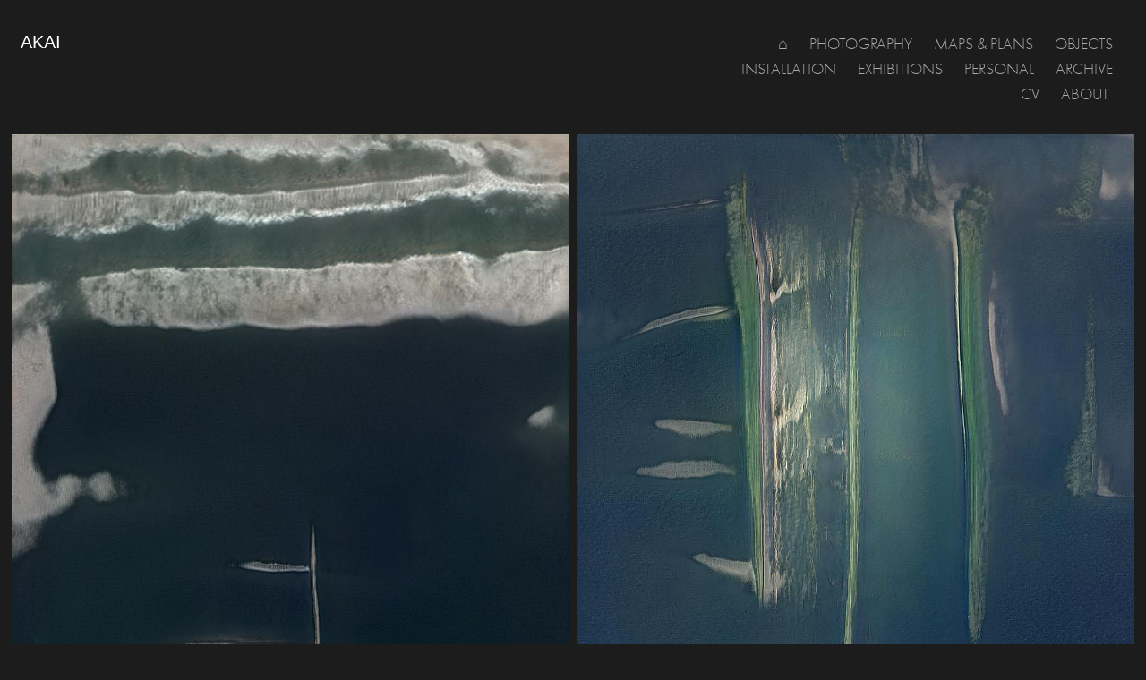

--- FILE ---
content_type: text/html; charset=utf-8
request_url: https://akaichew.com/reclamation-and-redemption
body_size: 3596
content:
<!DOCTYPE HTML>
<html lang="en-US">
<head>
  <meta charset="UTF-8" />
  <meta name="viewport" content="width=device-width, initial-scale=1" />
      <meta name="keywords"  content="Singapore,singaporean artist,photography,photographic artist,fine art photographer,architecture,getai,urban exploring,urban explorer,akai chew,singapore artist,architecture art,cartography art" />
      <meta name="description"  content="AKAI Urban Observation and Exploration Studio" />
      <meta name="twitter:card"  content="summary_large_image" />
      <meta name="twitter:site"  content="@AdobePortfolio" />
      <meta  property="og:title" content="Akai Chew - Reclamation and Redemption" />
      <meta  property="og:description" content="AKAI Urban Observation and Exploration Studio" />
      <meta  property="og:image" content="https://cdn.myportfolio.com/fe26f4bbd41f62f87a63a79bdc02681b/695bd833-9a2c-4c59-9190-fed74f15886c_car_202x158.png?h=ca9d83b5436c67d78ec9c366cfdff601" />
      <link rel="icon" href="[data-uri]"  />
      <link rel="stylesheet" href="/dist/css/main.css" type="text/css" />
      <link rel="stylesheet" href="https://cdn.myportfolio.com/fe26f4bbd41f62f87a63a79bdc02681b/7714deac980121777aa58e15637e82141741062262.css?h=cdae6cb14ec223d026cae127ba7fff16" type="text/css" />
    <link rel="canonical" href="https://akaichew.com/reclamation-and-redemption" />
      <title>Akai Chew - Reclamation and Redemption</title>
    <script type="text/javascript" src="//use.typekit.net/ik/[base64].js?cb=8dae7d4d979f383d5ca1dd118e49b6878a07c580" async onload="
    try {
      window.Typekit.load();
    } catch (e) {
      console.warn('Typekit not loaded.');
    }
    "></script>
</head>
  <body class="transition-enabled">  <div class='page-background-video page-background-video-with-panel'>
  </div>
  <div class="js-responsive-nav">
    <div class="responsive-nav has-social">
      <div class="close-responsive-click-area js-close-responsive-nav">
        <div class="close-responsive-button"></div>
      </div>
          <div class="nav-container">
            <nav data-hover-hint="nav">
      <div class="page-title">
        <a href="/main" >⌂</a>
      </div>
                <div class="gallery-title"><a href="/photography" >PHOTOGRAPHY</a></div>
                <div class="gallery-title"><a href="/maps" >MAPS &amp; PLANS</a></div>
                <div class="gallery-title"><a href="/artefacts" >OBJECTS</a></div>
                <div class="gallery-title"><a href="/installation" >Installation</a></div>
                <div class="gallery-title"><a href="/exhibitions" >Exhibitions</a></div>
                <div class="gallery-title"><a href="/personals" >PERSONAL</a></div>
                <div class="gallery-title"><a href="/works-iii" >Archive</a></div>
      <div class="page-title">
        <a href="/cv" >CV</a>
      </div>
      <div class="page-title">
        <a href="/about-contact" >about</a>
      </div>
                <div class="social pf-nav-social" data-hover-hint="navSocialIcons">
                  <ul>
                  </ul>
                </div>
            </nav>
          </div>
    </div>
  </div>
  <div class="site-wrap cfix js-site-wrap">
    <div class="site-container">
      <div class="site-content e2e-site-content">
        <header class="site-header">
          <div class="logo-container">
              <div class="logo-wrap" data-hover-hint="logo">
                    <div class="logo e2e-site-logo-text logo-text  ">
    <a href="/main" class="preserve-whitespace">AKAI</a>

</div>
<div class="logo-secondary logo-secondary-text ">
    <span class="preserve-whitespace"></span>
</div>

              </div>
  <div class="hamburger-click-area js-hamburger">
    <div class="hamburger">
      <i></i>
      <i></i>
      <i></i>
    </div>
  </div>
          </div>
              <div class="nav-container">
                <nav data-hover-hint="nav">
      <div class="page-title">
        <a href="/main" >⌂</a>
      </div>
                <div class="gallery-title"><a href="/photography" >PHOTOGRAPHY</a></div>
                <div class="gallery-title"><a href="/maps" >MAPS &amp; PLANS</a></div>
                <div class="gallery-title"><a href="/artefacts" >OBJECTS</a></div>
                <div class="gallery-title"><a href="/installation" >Installation</a></div>
                <div class="gallery-title"><a href="/exhibitions" >Exhibitions</a></div>
                <div class="gallery-title"><a href="/personals" >PERSONAL</a></div>
                <div class="gallery-title"><a href="/works-iii" >Archive</a></div>
      <div class="page-title">
        <a href="/cv" >CV</a>
      </div>
      <div class="page-title">
        <a href="/about-contact" >about</a>
      </div>
                    <div class="social pf-nav-social" data-hover-hint="navSocialIcons">
                      <ul>
                      </ul>
                    </div>
                </nav>
              </div>
        </header>
        <main>
  <div class="page-container" data-context="page.page.container" data-hover-hint="pageContainer">
    <section class="page standard-modules">
      <div class="page-content js-page-content" data-context="pages" data-identity="id:p6321a4c9ae5bbaa9848e65bd49b0e70292f126a93879c4421e2db">
        <div id="project-canvas" class="js-project-modules modules content">
          <div id="project-modules">
              
              
              
              
              
              
              
              <div class="project-module module media_collection project-module-media_collection" data-id="m6321a530993278f7fafaeeab098ef4597946bcbc8b3f5b3e1b896"  style="padding-top: px;
padding-bottom: px;
">
  <div class="grid--main js-grid-main" data-grid-max-images="
  ">
    <div class="grid__item-container js-grid-item-container" data-flex-grow="260" style="width:260px; flex-grow:260;" data-width="1080" data-height="1080">
      <script type="text/html" class="js-lightbox-slide-content">
        <div class="grid__image-wrapper">
          <img src="https://cdn.myportfolio.com/fe26f4bbd41f62f87a63a79bdc02681b/6f1fa5d2-d286-4084-af03-452fb670eb8c_rw_1200.png?h=d5e328cec7c5b9326d8ea857bc37115e" srcset="https://cdn.myportfolio.com/fe26f4bbd41f62f87a63a79bdc02681b/6f1fa5d2-d286-4084-af03-452fb670eb8c_rw_600.png?h=6715dc83d45249e2a4ceea1fcb3eb1a9 600w,https://cdn.myportfolio.com/fe26f4bbd41f62f87a63a79bdc02681b/6f1fa5d2-d286-4084-af03-452fb670eb8c_rw_1200.png?h=d5e328cec7c5b9326d8ea857bc37115e 1080w,"  sizes="(max-width: 1080px) 100vw, 1080px">
        <div>
      </script>
      <img
        class="grid__item-image js-grid__item-image grid__item-image-lazy js-lazy"
        src="[data-uri]"
        
        data-src="https://cdn.myportfolio.com/fe26f4bbd41f62f87a63a79bdc02681b/6f1fa5d2-d286-4084-af03-452fb670eb8c_rw_1200.png?h=d5e328cec7c5b9326d8ea857bc37115e"
        data-srcset="https://cdn.myportfolio.com/fe26f4bbd41f62f87a63a79bdc02681b/6f1fa5d2-d286-4084-af03-452fb670eb8c_rw_600.png?h=6715dc83d45249e2a4ceea1fcb3eb1a9 600w,https://cdn.myportfolio.com/fe26f4bbd41f62f87a63a79bdc02681b/6f1fa5d2-d286-4084-af03-452fb670eb8c_rw_1200.png?h=d5e328cec7c5b9326d8ea857bc37115e 1080w,"
      >
      <span class="grid__item-filler" style="padding-bottom:100%;"></span>
    </div>
    <div class="grid__item-container js-grid-item-container" data-flex-grow="260" style="width:260px; flex-grow:260;" data-width="1080" data-height="1080">
      <script type="text/html" class="js-lightbox-slide-content">
        <div class="grid__image-wrapper">
          <img src="https://cdn.myportfolio.com/fe26f4bbd41f62f87a63a79bdc02681b/8e2cd7d3-7502-45af-94bc-1840b1b33c6f_rw_1200.png?h=10640525916e233167e2951b9112ce32" srcset="https://cdn.myportfolio.com/fe26f4bbd41f62f87a63a79bdc02681b/8e2cd7d3-7502-45af-94bc-1840b1b33c6f_rw_600.png?h=84dd1534b4c8491b10ddde358767e652 600w,https://cdn.myportfolio.com/fe26f4bbd41f62f87a63a79bdc02681b/8e2cd7d3-7502-45af-94bc-1840b1b33c6f_rw_1200.png?h=10640525916e233167e2951b9112ce32 1080w,"  sizes="(max-width: 1080px) 100vw, 1080px">
        <div>
      </script>
      <img
        class="grid__item-image js-grid__item-image grid__item-image-lazy js-lazy"
        src="[data-uri]"
        
        data-src="https://cdn.myportfolio.com/fe26f4bbd41f62f87a63a79bdc02681b/8e2cd7d3-7502-45af-94bc-1840b1b33c6f_rw_1200.png?h=10640525916e233167e2951b9112ce32"
        data-srcset="https://cdn.myportfolio.com/fe26f4bbd41f62f87a63a79bdc02681b/8e2cd7d3-7502-45af-94bc-1840b1b33c6f_rw_600.png?h=84dd1534b4c8491b10ddde358767e652 600w,https://cdn.myportfolio.com/fe26f4bbd41f62f87a63a79bdc02681b/8e2cd7d3-7502-45af-94bc-1840b1b33c6f_rw_1200.png?h=10640525916e233167e2951b9112ce32 1080w,"
      >
      <span class="grid__item-filler" style="padding-bottom:100%;"></span>
    </div>
    <div class="js-grid-spacer"></div>
  </div>
</div>

              
              
              
              
              
              
              
              <div class="project-module module text project-module-text align- js-project-module e2e-site-project-module-text">
  <div class="rich-text js-text-editable module-text"><div><span style="font-size:16px;" class="texteditor-inline-fontsize"><span style="font-family:helvetica,sans-serif;">Reclamation and Redemption<br><span style="font-size:14px;" class="texteditor-inline-fontsize">2022<br>GAN generated video (3:00:00) + stills<br>As part of Fragment of a Shoreline installation, commissioned for National Gallery Singapore for Light to Night 2022</span><br><br>500 satellite images of beaches and land reclamation in action from former British colonies were fed into a GAN (generative adversarial network). A video and images were generated from the model.<br><br>These images speculate on the land reclamation activities in the name of urban and economic re/development undertaken globally. Such developments tend to be driven by mechanical and logical needs of more land and better economy; created by cold processes of crunching numbers, planning policies, urban planning regulations and zoning plans. Economic development is often paramount to any aesthetic decisions. Often times reclamation ignores the current landforms and creates a new tabula rasa seafront.</span></span></div></div>
</div>

              
              
              
              
              
              
              <div class="project-module module video project-module-video js-js-project-module">
    <div class="embed-dimensions" style="max-width: 720px; max-height: 720px; margin: 0 auto;">
    <div class="embed-aspect-ratio" style="padding-bottom: 100%; position: relative; height: 0px;">
        <iframe title="Video Player" class="embed-content" src="https://www-ccv.adobe.io/v1/player/ccv/CuNoZe3GMKC/embed?bgcolor=%23191919&lazyLoading=true&api_key=BehancePro2View" frameborder="0" allowfullscreen style="position: absolute; top: 0; left: 0; width: 100%; height: 100%;"></iframe>
    </div>
    </div>

</div>

              
              
              
              
              
              
              
          </div>
        </div>
      </div>
    </section>
  </div>
              <footer class="site-footer" data-hover-hint="footer">
                <div class="footer-text">
                  © AKAI Urban Observation &amp; Exploration Studio
                </div>
              </footer>
        </main>
      </div>
    </div>
  </div>
</body>
<script type="text/javascript">
  // fix for Safari's back/forward cache
  window.onpageshow = function(e) {
    if (e.persisted) { window.location.reload(); }
  };
</script>
  <script type="text/javascript">var __config__ = {"page_id":"p6321a4c9ae5bbaa9848e65bd49b0e70292f126a93879c4421e2db","theme":{"name":"geometric"},"pageTransition":true,"linkTransition":true,"disableDownload":false,"localizedValidationMessages":{"required":"This field is required","Email":"This field must be a valid email address"},"lightbox":{"enabled":false},"cookie_banner":{"enabled":false},"googleAnalytics":{"trackingCode":"UA-51932775-1","anonymization":false}};</script>
  <script type="text/javascript" src="/site/translations?cb=8dae7d4d979f383d5ca1dd118e49b6878a07c580"></script>
  <script type="text/javascript" src="/dist/js/main.js?cb=8dae7d4d979f383d5ca1dd118e49b6878a07c580"></script>
</html>


--- FILE ---
content_type: text/html
request_url: https://www-ccv.adobe.io/v1/player/ccv/CuNoZe3GMKC/embed?bgcolor=%23191919&lazyLoading=true&api_key=BehancePro2View
body_size: 2380
content:
<!DOCTYPE html>
<html lang="en">
<head>
    <meta http-equiv="X-UA-Compatible" content="IE=edge">
    <!-- NREUM: (1) -->
    <meta http-equiv="Content-Type" content="text/html; charset=utf-8" />
    <meta name="viewport" content="initial-scale=1.0, maximum-scale=1.0, user-scalable=no, width=device-width" />
    <!-- change title to match the h1 heading -->
    <title>Creative Cloud Player (HLS-everywhere Player)</title>
    <script src="https://cdnjs.cloudflare.com/ajax/libs/jquery/3.4.1/jquery.min.js"></script>
    <script src="https://use.typekit.net/wna4qxf.js"></script>
    <script src="https://www-ccv.adobe.io/build86838972/resource/ccv/js/ingest.min.js"></script>
    <script src="https://cdnjs.cloudflare.com/ajax/libs/babel-polyfill/7.2.5/polyfill.min.js"></script>
    <script src="https://www-ccv.adobe.io/build86838972/resource/ccv/js/video.min.js"></script>
    <script src="https://www-ccv.adobe.io/build86838972/resource/ccv/js/videojs-media-sources.js"></script>
    <script src="https://www-ccv.adobe.io/build86838972/resource/ccv/js/ccv-betaplayer.min.js"></script>
    <script src="https://www-ccv.adobe.io/build86838972/resource/ccv/js/VisitorAPI.js"></script>
    <style type="text/css">
        html {
            overflow: hidden
        }
        body {
            width: 100%;
            height: 100%;
            margin: 0px;
            padding: 0px;
            display: block;
            font-family: adobe-clean, 'Helvetica Neue', Helvetica, Arial, sans-serif;
            overflow: hidden;
            position: absolute
        }
    </style>
    <script type="application/javascript">
        window.ccv$serverData = { "status": "ok", "rootDir": "https://www-ccv.adobe.io/build86838972/resource/ccv", "duration": 71.871, "settings_json": "json/default/config.json", "strings_json": "json/default/en.json", "ccvid": "CuNoZe3GMKC", "clientid": "default", "language": "en", "posterframe": "https://cdn-prod-ccv.adobe.com/CuNoZe3GMKC/image/CuNoZe3GMKC_poster.jpg?hdnts=st%3D1769933768%7Eexp%3D1770192968%7Eacl%3D%2Fshared_assets%2Fimage%2F*%21%2Fz%2FCuNoZe3GMKC%2Frend%2F*%21%2Fi%2FCuNoZe3GMKC%2Frend%2F*%21%2FCuNoZe3GMKC%2Frend%2F*%21%2FCuNoZe3GMKC%2Fimage%2F*%21%2FCuNoZe3GMKC%2Fcaptions%2F*%7Ehmac%3Dcf9ea5644667e27fa7c473a467e66e7c2a66e4ee0ef9c4ce2ffee7b6dc05afd9", "seriesthumbnail_sprite_url": "https://cdn-prod-ccv.adobe.com/CuNoZe3GMKC/image/CuNoZe3GMKC_sprite_0.jpg?hdnts=st%3D1769933768%7Eexp%3D1770192968%7Eacl%3D%2Fshared_assets%2Fimage%2F*%21%2Fz%2FCuNoZe3GMKC%2Frend%2F*%21%2Fi%2FCuNoZe3GMKC%2Frend%2F*%21%2FCuNoZe3GMKC%2Frend%2F*%21%2FCuNoZe3GMKC%2Fimage%2F*%21%2FCuNoZe3GMKC%2Fcaptions%2F*%7Ehmac%3Dcf9ea5644667e27fa7c473a467e66e7c2a66e4ee0ef9c4ce2ffee7b6dc05afd9", "thumbnail_per_sprite": 50, "total_number_of_sprites": 1, "series_thumbnail_frequency": 2, "series_thumbnail_width": 160, "series_thumbnail_height": 160, "displayThumbnails": true, "wwwhost": "https://www-ccv.adobe.io/v1/player/ccv/CuNoZe3GMKC?api_key=BehancePro2View", "info": "https://www-ccv.adobe.io/v1/player/ccv/CuNoZe3GMKC/info?api_key=BehancePro2View", "m3u8URL": "https://cdn-prod-ccv.adobe.com/CuNoZe3GMKC/rend/master.m3u8?hdnts=st%3D1769933768%7Eexp%3D1770192968%7Eacl%3D%2Fshared_assets%2Fimage%2F*%21%2Fz%2FCuNoZe3GMKC%2Frend%2F*%21%2Fi%2FCuNoZe3GMKC%2Frend%2F*%21%2FCuNoZe3GMKC%2Frend%2F*%21%2FCuNoZe3GMKC%2Fimage%2F*%21%2FCuNoZe3GMKC%2Fcaptions%2F*%7Ehmac%3Dcf9ea5644667e27fa7c473a467e66e7c2a66e4ee0ef9c4ce2ffee7b6dc05afd9", "mp4URL": "https://cdn-prod-ccv.adobe.com/CuNoZe3GMKC/rend/CuNoZe3GMKC_576.mp4?hdnts=st%3D1769933768%7Eexp%3D1770192968%7Eacl%3D%2Fshared_assets%2Fimage%2F*%21%2Fz%2FCuNoZe3GMKC%2Frend%2F*%21%2Fi%2FCuNoZe3GMKC%2Frend%2F*%21%2FCuNoZe3GMKC%2Frend%2F*%21%2FCuNoZe3GMKC%2Fimage%2F*%21%2FCuNoZe3GMKC%2Fcaptions%2F*%7Ehmac%3Dcf9ea5644667e27fa7c473a467e66e7c2a66e4ee0ef9c4ce2ffee7b6dc05afd9", "inputHeight": 1024, "inputWidth": 1024, "playCountBeacon": { "url": "https://www-ccv.adobe.io/v1/player/ccv/CuNoZe3GMKC/firstplay", "type": "POST", "headers": { "Content-Type": "application/json", "X-Api-Key": "BehancePro2View" }, "data": { "nonce": "5K6uu7c/JbO6ydJhDe9dLOU/4Qo=" } }, "playCountBeaconRetry": 1, "strings": { "%press_esc": "Press Esc to exit full screen mode.", "%error_has_occurred": "Sorry, there was a problem loading this video.", "%error_has_occurred_sub": "Please try refreshing the page.", "%conversion_in_progress": "We’re preparing your video.", "%conversion_in_progress_sub": "This page will refresh automatically when it’s ready. Or, check back shortly to see it.", "%invalid_video": "Sorry, we can’t find the video you’re looking for.", "%invalid_video_sub": "Please check that the URL was typed correctly. Or, the video may have been removed.", "%bad_video": "Sorry, we couldn’t prepare this video for playback.", "%bad_video_sub": "Please try uploading the video again. If that doesn’t help, there may be a probem with the file.", "%reload_video": "We’re almost done preparing your video.", "%reload_video_sub": "This page will refresh automatically when it’s ready. Or, check back shortly to see it.", "%removed_video": "This video no longer exists.", "%removed_video_sub": "Sorry, the video you’re looking for has been removed.", "%enable_flash_player": "Sorry, there was a problem loading this video.", "%enable_flash_player_sub": "Please try refreshing the page." }, "settings": { "COMMENTS": "The format of this file MUST match the definitions in ccv-player.d.ts. For validation use http://jsonlint.com.", "brightcove": { "bcid": "2679128769001", "playerid": "2727268340001", "playerkey": "AQ~~,AAACb7Se6nk~,ee7RfT0WJHLewwaRq30kZmTGY507rmYu", "rootdir": "", "theme": "default" }, "debugging": { "debug": "false", "log_info": "true", "log_warn": "true", "log_debug": "true", "log_error": "true" } }, "minframeWidth": 576, "minframeHeight": 576 };
    </script>
    <link href="https://www-ccv.adobe.io/build86838972/resource/ccv/css/video-js.css" rel="stylesheet"/>
    <link href="https://www-ccv.adobe.io/build86838972/resource/ccv/css/ccv-player.min.css" rel="stylesheet" type="text/css" />
</head>
<body>
<video id="video-js"  preload="none" playsinline class="video-js" data-poster="https://cdn-prod-ccv.adobe.com/CuNoZe3GMKC/image/CuNoZe3GMKC_poster.jpg?hdnts=st%3D1769933768%7Eexp%3D1770192968%7Eacl%3D%2Fshared_assets%2Fimage%2F*%21%2Fz%2FCuNoZe3GMKC%2Frend%2F*%21%2Fi%2FCuNoZe3GMKC%2Frend%2F*%21%2FCuNoZe3GMKC%2Frend%2F*%21%2FCuNoZe3GMKC%2Fimage%2F*%21%2FCuNoZe3GMKC%2Fcaptions%2F*%7Ehmac%3Dcf9ea5644667e27fa7c473a467e66e7c2a66e4ee0ef9c4ce2ffee7b6dc05afd9"
       data-seriesthumbnail_sprite_url="https://cdn-prod-ccv.adobe.com/CuNoZe3GMKC/image/CuNoZe3GMKC_sprite_0.jpg?hdnts=st%3D1769933768%7Eexp%3D1770192968%7Eacl%3D%2Fshared_assets%2Fimage%2F*%21%2Fz%2FCuNoZe3GMKC%2Frend%2F*%21%2Fi%2FCuNoZe3GMKC%2Frend%2F*%21%2FCuNoZe3GMKC%2Frend%2F*%21%2FCuNoZe3GMKC%2Fimage%2F*%21%2FCuNoZe3GMKC%2Fcaptions%2F*%7Ehmac%3Dcf9ea5644667e27fa7c473a467e66e7c2a66e4ee0ef9c4ce2ffee7b6dc05afd9" data-series_thumbnail_frequency="2"
       data-series_thumbnail_width="160" data-series_thumbnail_height="160"
       data-thumbnail_per_sprite="50" data-total_number_of_sprites="1"
       data-status="ok" data-rootdir="https://www-ccv.adobe.io/build86838972/resource/ccv" data-duration="71.871" data-displayThumbnails="true"
       data-environ="embed" data-settings_json="json/default/config.json" data-strings_json="json/default/en.json" data-secure="true"
       data-ccvid="CuNoZe3GMKC" data-clientid="default" data-mediatoken="hdnts=st=1769933768~exp=1770192968~acl=/shared_assets/image/*!/z/CuNoZe3GMKC/rend/*!/i/CuNoZe3GMKC/rend/*!/CuNoZe3GMKC/rend/*!/CuNoZe3GMKC/image/*!/CuNoZe3GMKC/captions/*~hmac=cf9ea5644667e27fa7c473a467e66e7c2a66e4ee0ef9c4ce2ffee7b6dc05afd9"
       data-wwwhost="https://www-ccv.adobe.io/v1/player/ccv/CuNoZe3GMKC?api_key=BehancePro2View" data-inputWidth="1024" data-inputHeight="1024" data-debug="" data-env="prod"
       data-clientappname="behance_portfolio" src="">
 	<source src="https://cdn-prod-ccv.adobe.com/CuNoZe3GMKC/rend/master.m3u8?hdnts=st%3D1769933768%7Eexp%3D1770192968%7Eacl%3D%2Fshared_assets%2Fimage%2F*%21%2Fz%2FCuNoZe3GMKC%2Frend%2F*%21%2Fi%2FCuNoZe3GMKC%2Frend%2F*%21%2FCuNoZe3GMKC%2Frend%2F*%21%2FCuNoZe3GMKC%2Fimage%2F*%21%2FCuNoZe3GMKC%2Fcaptions%2F*%7Ehmac%3Dcf9ea5644667e27fa7c473a467e66e7c2a66e4ee0ef9c4ce2ffee7b6dc05afd9" type="application/x-mpegURL">
	<source src="https://cdn-prod-ccv.adobe.com/CuNoZe3GMKC/rend/CuNoZe3GMKC_576.mp4?hdnts=st%3D1769933768%7Eexp%3D1770192968%7Eacl%3D%2Fshared_assets%2Fimage%2F*%21%2Fz%2FCuNoZe3GMKC%2Frend%2F*%21%2Fi%2FCuNoZe3GMKC%2Frend%2F*%21%2FCuNoZe3GMKC%2Frend%2F*%21%2FCuNoZe3GMKC%2Fimage%2F*%21%2FCuNoZe3GMKC%2Fcaptions%2F*%7Ehmac%3Dcf9ea5644667e27fa7c473a467e66e7c2a66e4ee0ef9c4ce2ffee7b6dc05afd9" type="video/mp4">

</video>
</body>
</html>


--- FILE ---
content_type: text/plain
request_url: https://www.google-analytics.com/j/collect?v=1&_v=j102&a=1697719989&t=pageview&_s=1&dl=https%3A%2F%2Fakaichew.com%2Freclamation-and-redemption&ul=en-us%40posix&dt=Akai%20Chew%20-%20Reclamation%20and%20Redemption&sr=1280x720&vp=1280x720&_u=IEBAAEABAAAAACAAI~&jid=1013998875&gjid=1015613899&cid=1661000441.1769934370&tid=UA-51932775-1&_gid=1558391189.1769934370&_r=1&_slc=1&z=1853785831
body_size: -449
content:
2,cG-K1CZ91QDY4